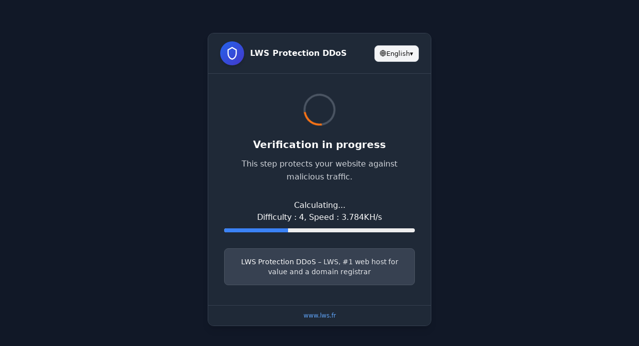

--- FILE ---
content_type: text/javascript; charset=utf-8
request_url: https://lanvert.be/.within.website/x/cmd/anubis/static/js/main.mjs?cacheBuster=1.23.2
body_size: 5706
content:
/*
@licstart  The following is the entire license notice for the
JavaScript code in this page.

Copyright (c) 2025 Xe Iaso <xe.iaso@techaro.lol>

Permission is hereby granted, free of charge, to any person obtaining a copy
of this software and associated documentation files (the "Software"), to deal
in the Software without restriction, including without limitation the rights
to use, copy, modify, merge, publish, distribute, sublicense, and/or sell
copies of the Software, and to permit persons to whom the Software is
furnished to do so, subject to the following conditions:

The above copyright notice and this permission notice shall be included in
all copies or substantial portions of the Software.

THE SOFTWARE IS PROVIDED "AS IS", WITHOUT WARRANTY OF ANY KIND, EXPRESS OR
IMPLIED, INCLUDING BUT NOT LIMITED TO THE WARRANTIES OF MERCHANTABILITY,
FITNESS FOR A PARTICULAR PURPOSE AND NONINFRINGEMENT. IN NO EVENT SHALL THE
AUTHORS OR COPYRIGHT HOLDERS BE LIABLE FOR ANY CLAIM, DAMAGES OR OTHER
LIABILITY, WHETHER IN AN ACTION OF CONTRACT, TORT OR OTHERWISE, ARISING FROM,
OUT OF OR IN CONNECTION WITH THE SOFTWARE OR THE USE OR OTHER DEALINGS IN
THE SOFTWARE.

Includes code from https://github.com/aws/aws-sdk-js-crypto-helpers which is
used under the terms of the Apache 2 license.

@licend  The above is the entire license notice
for the JavaScript code in this page.
*/
(()=>{var I=()=>navigator.hardwareConcurrency!==void 0?navigator.hardwareConcurrency:1;function T(e,n,s=5,o=null,i,u=Math.trunc(Math.max(I()/2,1))){console.debug("fast algo");let a="purejs";return window.isSecureContext&&(a="webcrypto"),(navigator.userAgent.includes("Firefox")||navigator.userAgent.includes("Goanna"))&&(console.log("Firefox detected, using pure-JS fallback"),a="purejs"),new Promise((E,x)=>{let M=`${e.basePrefix}/.within.website/x/cmd/anubis/static/js/worker/sha256-${a}.mjs?cacheBuster=${e.version}`,p=[],d=!1,b=()=>{console.log("PoW aborted"),h(),x(new DOMException("Aborted","AbortError"))},h=()=>{d||(d=!0,p.forEach(c=>c.terminate()),o?.removeEventListener("abort",b))};if(o!=null){if(o.aborted)return b();o.addEventListener("abort",b,{once:!0})}for(let c=0;c<u;c++){let g=new Worker(M);g.onmessage=m=>{typeof m.data=="number"?i?.(m.data):(h(),E(m.data))},g.onerror=m=>{h(),x(m)},g.postMessage({data:n,difficulty:s,nonce:c,threads:u}),p.push(g)}})}var j={fast:T,slow:T};var v=(e="",n={})=>{let s=new URL(e,window.location.href);return Object.entries(n).forEach(([o,i])=>s.searchParams.set(o,i)),s.toString()},L=e=>{let n=document.getElementById(e);return n===null?null:JSON.parse(n.textContent)},k=(e,n,s)=>v(`${s}/.within.website/x/cmd/anubis/static/img/${e}.webp`,{cacheBuster:n});var W=async()=>document.documentElement.lang,S=async e=>{let n=L("anubis_base_prefix");if(n!==null)try{return await(await fetch(`${n}/.within.website/x/cmd/anubis/static/locales/${e}.json`)).json()}catch(s){if(console.warn(`Failed to load translations for ${e}, falling back to English`),e!=="en")return await S("en");throw s}},C=()=>{let e=L("anubis_public_url");if(e!==null)return e&&window.location.href.startsWith(e)?new URLSearchParams(window.location.search).get("redir"):window.location.href},$={},D,A=async()=>{D=await W(),$=await S(D)},r=e=>$[`js_${e}`]||$[e]||e;(async()=>{await A();let e=[{name:"Web Workers",msg:r("web_workers_error"),value:window.Worker},{name:"Cookies",msg:r("cookies_error"),value:navigator.cookieEnabled}],n=document.getElementById("status"),s=document.getElementById("image"),o=document.getElementById("title"),i=document.getElementById("progress"),u=L("anubis_version"),a=L("anubis_base_prefix"),E=document.querySelector("details"),x=!1;E&&E.addEventListener("toggle",()=>{E.open&&(x=!0)});let M=({titleMsg:l,statusMsg:f,imageSrc:w})=>{o.innerHTML=l,n.innerHTML=f,s.src=w,i.style.display="none"};n.innerHTML=r("calculating");for(let{value:l,name:f,msg:w}of e)if(!l){M({titleMsg:`${r("missing_feature")} ${f}`,statusMsg:w,imageSrc:k("reject",u,a)});return}let{challenge:p,rules:d}=L("anubis_challenge"),b=j[d.algorithm];if(!b){M({titleMsg:r("challenge_error"),statusMsg:r("challenge_error_msg"),imageSrc:k("reject",u,a)});return}n.innerHTML=`${r("calculating_difficulty")} ${d.report_as}, `,i.style.display="inline-block";let h=document.createTextNode(`${r("speed")} 0kH/s`);n.appendChild(h);let c=0,g=!1,m=Math.pow(16,-d.report_as);try{let l=Date.now(),{hash:f,nonce:w}=await b({basePrefix:a,version:u},p.randomData,d.difficulty,null,t=>{let y=Date.now()-l;y-c>1e3&&(c=y,h.data=`${r("speed")} ${(t/y).toFixed(3)}kH/s`);let _=Math.pow(1-m,t),P=(1-Math.pow(_,2))*100;i["aria-valuenow"]=P,i.firstElementChild!==null&&(i.firstElementChild.style.width=`${P}%`),_<.1&&!g&&(n.append(document.createElement("br"),document.createTextNode(r("verification_longer"))),g=!0)}),H=Date.now();if(console.log({hash:f,nonce:w}),x){let y=function(){let _=C();window.location.replace(v(`${a}/.within.website/x/cmd/anubis/api/pass-challenge`,{id:p.id,response:f,nonce:w,redir:_,elapsedTime:H-l}))},t=document.getElementById("progress");t.style.display="flex",t.style.alignItems="center",t.style.justifyContent="center",t.style.height="2rem",t.style.borderRadius="1rem",t.style.cursor="pointer",t.style.background="#b16286",t.style.color="white",t.style.fontWeight="bold",t.style.outline="4px solid #b16286",t.style.outlineOffset="2px",t.style.width="min(20rem, 90%)",t.style.margin="1rem auto 2rem",t.innerHTML=r("finished_reading"),t.onclick=y,setTimeout(y,3e4)}else{let t=C();window.location.replace(v(`${a}/.within.website/x/cmd/anubis/api/pass-challenge`,{id:p.id,response:f,nonce:w,redir:t,elapsedTime:H-l}))}}catch(l){M({titleMsg:r("calculation_error"),statusMsg:`${r("calculation_error_msg")} ${l.message}`,imageSrc:k("reject",u,a)})}})();})();
//# sourceMappingURL=main.mjs.map
